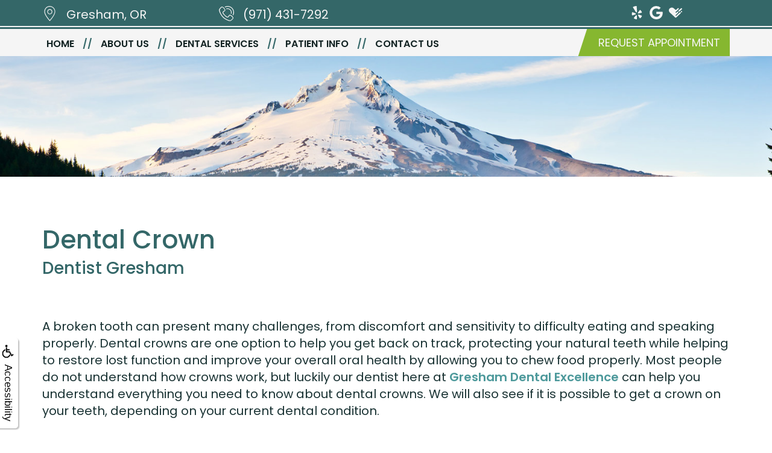

--- FILE ---
content_type: text/html
request_url: https://www.greshamdentalexcellence.com/p/dentist-Gresham-OR-Dental-Crown-p14132.asp
body_size: 43383
content:
<!DOCTYPE html>
<HTML>

<HEAD>
<!--Securify1488.wb-->

<TITLE>Dental Crown &bull; Dentist Gresham &bull; Gresham Dental Excellence</TITLE>
<!-- WEO WEBPAGE                                                                                        -->
<!-- //============================================================================================     -->
<!-- //Copyright (c) 2011-2026 WEO MEDIA (TouchPoint Communications LLC). All rights reserved. -->
<!-- //   UNAUTHORIZED USE IS STRICTLY PROHIBITED                                                       -->
<!-- //   FOR QUESTIONS AND APPROPRIATE LICENSING PLEASE CONTACT WEO MEDIA                              -->
<!-- //   www.weomedia.com | info@weomedia.com                                                          -->
<!-- //                                                                                                 -->
<!-- //   Some portions of code (modified and unmodified) have been included from public,               -->
<!-- //   or open source, sources. Included individual images, videos, documents,                       -->
<!-- //   scripts, embedded code, and referenced code files may have additional copyright               -->
<!-- //   holders and additional restrictions on licensing.                                             -->
<!-- //                                                                                                 -->
<!-- //	  ***** LIMITATION OF LIABILITY *****                                                           -->
<!-- //   THE SOFTWARE IS PROVIDED "AS IS", WITHOUT WARRANTY OF ANY KIND, EXPRESS OR IMPLIED,         -->
<!-- //   INCLUDING BUT NOT LIMITED TO THE WARRANTIES OF MERCHANTABILITY, FITNESS FOR A PARTICULAR      -->
<!-- //   PURPOSE AND NONINFRINGEMENT. IN NO EVENT SHALL THE AUTHORS OR COPYRIGHT HOLDERS BE            -->
<!-- //   LIABLE FOR ANY CLAIM, DAMAGES OR OTHER LIABILITY, WHETHER IN AN ACTION OF CONTRACT,           -->
<!-- //   TORT OR OTHERWISE, ARISING FROM, OUT OF OR IN CONNECTION WITH THE SOFTWARE OR THE USE         -->
<!-- //   OR OTHER DEALINGS IN THE SOFTWARE.                                                            -->
<!-- //   ***********************************                                                           -->
<!-- //============================================================================================     -->
<meta charset="UTF-8">
<meta name=viewport content="width=device-width, initial-scale=1">
<meta name="description" content="At Gresham Dental Excellence, we can help you understand everything you need to know about dental crowns. Click here to learn more about how we can help!" >
<meta name="keywords" content="dentist Gresham OR" >
<meta name="geo.region" content="US-OR" >
<meta name="geo.placename" content="Gresham, OR" >
<meta http-equiv="expires" content="-1" >
<meta name="revisit-after" content="7 day" >
<meta name="application-name" content="wspd"
 data-s="8" 
 data-p="3" 
 data-c="753" 
 data-wp="14132" 
 data-nm="dentist-Gresham-OR-Dental-Crown" 
 data-ni="14132" 
 data-ap="0" 
 data-ed="21462" 
 data-re="21462" 
 data-rp="14132" 
 data-rt="9160" 
 data-rm="0" 
 data-sv="8" 
 data-cv="2.00" 
 data-sb="8719" 
 data-bd="2026011411205" 
 data-al="45861,119380,110089,78110,78120,110092,107334,110088,119542,54742,119379,78108,78064" 
 data-ml="0" 
 >
<link href="https://fonts.googleapis.com/css?family=Abril+Fatface|Poppins:300,400,500,600,700" rel="stylesheet">
<script type="text/javascript" src="https://use.fontawesome.com/6310c3c023.js" ></script>
<script type="text/javascript" src="/tpn/docs/jquery-3.2.1.min.js" ></script>
<script type="text/javascript" src="https://stackpath.bootstrapcdn.com/bootstrap/3.4.1/js/bootstrap.min.js"  integrity="sha384-aJ21OjlMXNL5UyIl/XNwTMqvzeRMZH2w8c5cRVpzpU8Y5bApTppSuUkhZXN0VxHd" crossorigin="anonymous" ></script>
<link rel="stylesheet" href="https://stackpath.bootstrapcdn.com/bootstrap/3.4.1/css/bootstrap.min.css" integrity="sha384-HSMxcRTRxnN+Bdg0JdbxYKrThecOKuH5zCYotlSAcp1+c8xmyTe9GYg1l9a69psu" crossorigin="anonymous">
<link href="https://fonts.googleapis.com/css?family=Arbutus+Slab" rel="stylesheet">
<link rel="stylesheet" href="/tpn/docs/aos.css">


<SCRIPT src="/sys/weo-lib.js" type="text/javascript"></SCRIPT>





<link rel="stylesheet" type="text/css" href="/tpn/docs/bootstrap-tp.css">
<link rel="stylesheet" type="text/css" href="/tpn/docs/2018super.css">
<link rel="stylesheet" type="text/css" href="/webpage.css?vers=4-753-6996-2025092970656">
<link rel="stylesheet" type="text/css" href="//fonts.googleapis.com/css?family=Open+Sans:300italic,400italic,600italic,700italic,800italic,400,300,600,700,800/|Poppins:300,400,700/">

<!-- Google Tag Manager -->
<script>(function(w,d,s,l,i){w[l]=w[l]||[];w[l].push({'gtm.start':new Date().getTime(),event:'gtm.js'});var f=d.getElementsByTagName(s)[0],j=d.createElement(s),dl=l!='dataLayer'?'&l='+l:'';j.async=true;j.src='https://www.googletagmanager.com/gtm.js?id='+i+dl;f.parentNode.insertBefore(j,f);})(window,document,'script','dataLayer','GTM-MXRF7XM');</script>
<!-- End Google Tag Manager -->
<link rel="shortcut icon" type="image/png" href="/tpn/c/C753/img/favicon.png" >
<link rel="canonical" href="https://greshamdentalexcellence.com/p/dentist-Gresham-OR-Dental-Crown-p14132.asp">
</HEAD>
<BODY LEFTMARGIN="0" TOPMARGIN="0" CLASS="TPpagebody TPpage-14132">
<!-- Google Tag Manager (noscript) -->
<noscript><iframe src="https://www.googletagmanager.com/ns.html?id=GTM-MXRF7XM" height="0" width="0" style="display:none;visibility:hidden"></iframe></noscript>
<!-- End Google Tag Manager (noscript) -->

<div id="SA1"  data-ai=45861 ><script type="text/javascript" >function ZoomClick(zoomAmount){
var abt = document.getElementsByTagName("BODY")[0];	
	DebugLog('ZC: start');
	if(abt){	
		if( navigator.userAgent.indexOf("Firefox") != -1 ){
			DebugLog('ZC:FF['+zoomAmount+']');
			if(zoomAmount == 0){
				abt.style.transform = '';
				abt.style.transformOrigin = '0 0';
			}else{
				var ffsc = zoomAmount.slice(0, -1);
				ffsc = ffsc.slice(0,1) + '.' + ffsc.slice(1,ffsc.length);
				abt.style.transform = 'scale('+ffsc+')';
				abt.style.transformOrigin = '0 0';
			}
		}else{
			DebugLog('ZC:other['+zoomAmount+']');
			if(zoomAmount == 0){
				abt.style.zoom = '';
			}else{
				abt.style.zoom = zoomAmount;
			}
		}
	}
}</script><div style="position:fixed;z-index:10000;" class="TPadaBtn" ><a class="TPadaLink" href="/p/ARTICLE-45863-ADA-Accessibility-Information-p.asp"><img class="TPadaIcon" src="/tpn/gen/icn-ada-black.png" border="0" itemprop="image" alt="ADA Accessibility Information" title="ADA Accessibility Information"  width="20"  ><div class="TPadaText">Accessibility</div></a>
<br title="b11"><div class="TPzoomBtn" onclick="javascript:ZoomClick('200%')" style="font-size:1.5em">A</div><div class="TPzoomBtn" onclick="javascript:ZoomClick('150%')"style="font-size:1em">A</div>
<br title="b11"><div class="TPzoomBtn" onclick="javascript:ZoomClick(0)"style="font-size:0.6em">A</div></div><style type="text/css">.TPadaBtn{display: block !important; box-sizing:border-box; width: 60px; height:150px; top:40%; left: -30px; transition: left .5s ease; -webkit-transition: all .5s ease;background-color: rgba(255,255,255,.7); box-shadow:2px 2px 2px rgba(0,0,0,.25); padding: 10px 6px; text-align:center; border-radius: 0px 5px 5px 0px;  } .TPadaBtn:hover{left:0px; background-color:#fff;}.TPadaLink{width:24px; display:block; overflow:visible;position: absolute; right: 5px; font-family: arial,sanserif; font-size:17px; text-decoration:none;} a.TPadaLink:hover {opacity: .5;} a.TPadaLink:hover .TPadaIcon {width: 25px; margin-bottom: -5px;} .TPzoomBtn{font-weight: bold; font-family: arial,sanserif; cursor: pointer; display: inline-block; position: relative; left: -12px; top: 30px;border: 2px solid #000; border-radius: 15px; width: 20px; height: 20px; color: #000; padding: 0px; box-sizing: content-box; margin: 2px; text-align: center; line-height: 20px; background-color: #fff;}.TPzoomBtn:hover{border:2px solid #000;color:#000;}.TPzoomBtn:hover{border:2px solid #797979;color:#797979;}.TPadaText{display:block;-webkit-transform: rotate(90deg);  -moz-transform: rotate(90deg);  -ms-transform: rotate(90deg);<br title="b11">  -o-transform: rotate(90deg);  transform: rotate(90deg); position:relative; top: 10px;} a.TPadaLink .TPadaText{color: #000;}.TPseo-small{font-size: 66%;}</style></div>
<DIV class="TPBand TPtopBannerBand"><DIV class="TPbw TPBandCol TPtopBanner" ></DIV></DIV>
<DIV class="TPBand TPwebNavBand"><DIV class="TPbw TPBandCol TPwebNav" ><div id="SA3"  data-ai=119380 ><div class="TPheader-top"><div class="TPBandCol"><div class="TProw"><div class="TPcol-xs-8 TPcol-sm-4 TPcol-md-3 TPcol-lg-3"><a class="TPstyle7" href="https://goo.gl/maps/NPr6f1ru64jpawDg8"  target="_blank"><span class="TPicon"><svg version="1.1" id="TPsvg-map-marker-2" class="TPsvg" xmlns="http://www.w3.org/2000/svg" xmlns:xlink="http://www.w3.org/1999/xlink" x="0" y="0" width="15.9" height="21.9" viewBox="0 0 15.9 21.9" xml:space="preserve" enable-background="new 0 0 15.9 21.9" fill="currentColor" aria-labelledby="TPsvg-map-marker-2-title" aria-describedby="TPsvg-map-marker-2-description" role="img"><title id="TPsvg-map-marker-2-title">Map marker icon</title> <desc id="TPsvg-map-marker-2-description">Outline of a map marker pin</desc><path d="M8,4.4c-2,0-3.7,1.7-3.7,3.8s1.7,3.8,3.7,3.8c2,0,3.7-1.7,3.7-3.8S10,4.4,8,4.4z M8,11.1 c-1.5,0-2.7-1.3-2.7-2.8c0-1.6,1.2-2.8,2.7-2.8s2.7,1.3,2.7,2.8C10.7,9.8,9.5,11.1,8,11.1z M15.9,8.2c0-4.5-3.6-8.2-8-8.2 S0,3.7,0,8.2c0,5.4,8,13.7,8,13.7S15.9,13.5,15.9,8.2z M1,8.2C1,4.2,4.1,1,8,1c3.8,0,7,3.2,7,7.2c0,3.6-4.5,9.5-7,12.2 C5.5,17.7,1,11.9,1,8.2z"/></svg></span> Gresham, OR</a> </div><div class="TPcol-xs-4 TPcol-sm-5 TPcol-md-6 TPcol-lg-7"><a class="TPphone TPstyle7" href="tel:(971) 431-7292"><span class="TPicon"><svg version="1.1" id="TPsvg-phone-2" class="TPsvg" xmlns="http://www.w3.org/2000/svg" xmlns:xlink="http://www.w3.org/1999/xlink" x="0" y="0" width="20.8" height="20.8" viewBox="0 0 20.8 20.8" xml:space="preserve" enable-background="new 0 0 20.8 20.8" fill="currentColor" aria-labelledby="TPsvg-phone-2-title" aria-describedby="TPsvg-phone-2-description" role="img"><title id="TPsvg-phone-2-title">Phone icon</title> <desc id="TPsvg-phone-2-description">Simple telephone handset with two abstract lines connecting mouthpiece and earpiece</desc><path d="M17.3,10.8c0.2-0.6,0.3-1.3,0.3-1.9c0-3.1-2.6-5.7-5.7-5.7c-0.7,0-1.3,0.1-1.9,0.3l0.3,0.9 c0.5-0.2,1-0.3,1.6-0.3c2.6,0,4.7,2.1,4.7,4.7c0,0.6-0.1,1.1-0.3,1.6L17.3,10.8z"/><path d="M12.1,0C10.6,0,9.2,0.4,8,1l0.5,0.9C9.6,1.3,10.8,1,12.1,1c4.3,0,7.7,3.5,7.7,7.7c0,1.3-0.3,2.5-0.9,3.6 l0.9,0.5c0.6-1.2,1-2.6,1-4.1C20.8,3.9,16.9,0,12.1,0z"/><path d="M15.1,12c-0.4,0-0.7,0.1-1,0.4c-1.4,1.5-1.4,2.5-2.2,2.4c-0.9,0-2.2-1.1-3.5-2.4C7.1,11.1,6,9.8,6,8.9 C5.9,8.1,6.9,8.1,8.4,6.7c0.3-0.3,0.4-0.7,0.4-1C8.6,3.6,5.8,1,4.2,0.8C2.8,0.9,1.4,2.9,0.5,4C0.1,4.6,0,5.3,0,5.8 C0,6,0,6.2,0.1,6.3c0.6,2.9,2.9,7,5.1,9.3c2.3,2.3,6.7,4.6,9.5,5.1v0c0.1,0,0.1,0,0.2,0c0.4,0,1,0,1.5-0.3c1-0.8,3.4-2.3,3.6-3.9 C19.8,14.9,17.2,12.2,15.1,12z M15.9,19.7c0,0-0.7,0.2-0.9,0.1l0,0c-2.6-0.4-6.9-2.8-9-4.9c-2.1-2-4.3-6.2-4.8-8.8 c0-0.1,0-0.2,0-0.3C1,5.4,1.1,5,1.4,4.6c0.7-1.1,2.5-3,2.9-2.9c0.2-0.1,1.3,0.6,2.1,1.5c0.9,0.8,1.5,2,1.5,2.5c0,0.2,0,0.2-0.1,0.3 C6.7,7.2,5.1,7.1,5,8.9c0,1.6,1.4,2.9,2.7,4.2c1.3,1.3,2.6,2.7,4.2,2.7c1.8-0.1,1.7-1.6,2.9-2.7c0.1-0.1,0.2-0.1,0.3-0.1 c0.5,0,1.6,0.6,2.5,1.5c0.9,0.8,1.5,1.9,1.5,2.1C19.2,17,16.8,19.1,15.9,19.7z"/></svg></span> <span class="TPhidden-xs">(971) 431-7292</span><span class="TPhidden-sm TPhidden-md TPhidden-lg">Call</span> </a> </div><div class="TPhidden-xs TPcol-sm-3 TPcol-md-3 TPcol-lg-2 TPtext-right"><a class="TPsm" href="https://www.yelp.com/biz/gresham-dental-excellence-gresham"  title="View our reviews on Yelp"  target="_blank"><svg id="TPsvg-icon-yelp" class="TPsvg" height="35" width="26.7" viewBox="0 0 26.7 35" fill="currentColor" xmlns="http://www.w3.org/2000/svg" aria-labelledby="TPsvg-icon-yelp-title" role="img"><title id="TPsvg-icon-yelp-title">Yelp social media icon</title><path d="M9.5 22.2s-7.6 2.5-8 2.5c-1 0-1.3-1.1-1.4-2.2a16.9 16.9 0 0 1 0-3.2c.2-1.3.4-3.2 1.7-3 .3 0 4.7 1.7 7.8 3a1.6 1.6 0 0 1-.1 3Zm4-7.9c.1 2.7-1.8 3.4-3.3 1L3 3.6a1.2 1.2 0 0 1 .3-1.2c1.1-1.1 7-2.7 8.5-2.3a1.2 1.2 0 0 1 1 .8l.9 13.4Zm-.1 11.5-.1 8.4a1.2 1.2 0 0 1-1 .8 8 8 0 0 1-3.6-.8c-1.5-.5-3.9-1.5-3.4-3 .2-.5 3.6-4.3 5.4-6.5a1.6 1.6 0 0 1 2.7 1Zm12.5-8.2-8.2 2.1a1.6 1.6 0 0 1-1.6-2.4c.3-.3 4.6-6.4 5-6.7a1.2 1.2 0 0 1 1.3 0c1.3.6 3.9 4.3 4 5.8a1.3 1.3 0 0 1-.5 1.2Zm.7 9a12 12 0 0 1-4.4 5.7A1.2 1.2 0 0 1 21 32c-.4-.2-4.3-6.7-4.5-7a1.6 1.6 0 0 1 1.8-2.4s7.6 2.5 8 2.8a1.2 1.2 0 0 1 .3 1.2Z"/></svg></a> <a class="TPsm" href="https://goo.gl/maps/NPr6f1ru64jpawDg8"  title="View us on Google"  target="_blank"><svg id="TPsvg-icon-google" class="TPsvg" height="35" width="34.4" viewBox="0 0 34.4 35" fill="currentColor" xmlns="https://www.w3.org/2000/svg" aria-labelledby="TPsvg-icon-google-title" role="img"><title id="TPsvg-icon-google-title">Google social media icon</title><path d="M34.4 18c0 10-6.8 17-16.9 17a17.5 17.5 0 110-35 16.8 16.8 0 0111.7 4.6l-4.8 4.6c-6.2-6-17.8-1.5-17.8 8.3a11 11 0 0010.9 11c7 0 9.5-5 10-7.5h-10v-6H34a15.4 15.4 0 01.3 3z"/></svg></a>  <a class="TPsm" href="https://www.healthgrades.com/dentist/dr-gary-cooke-xhl76"  title="View our reviews on Healthgrades"  target="_blank"><svg id="TPsvg-icon-healthgrades" class="TPsvg" height="35" width="45.8" viewBox="0 0 45.8 35" fill="currentColor" xmlns="http://www.w3.org/2000/svg" aria-labelledby="TPsvg-icon-healthgrades-title" role="img"><title id="TPsvg-icon-healthgrades-title">Healthgrades icon</title><path d="M0 9.6A9.4 9.4 0 0 1 6.3.8a10.5 10.5 0 0 1 11.3 2.1l4.2 4c1.4 1.2 2.5 1.2 3.9 0l4.6-4.3a2.6 2.6 0 0 1 2.6-.6 2.1 2.1 0 0 1 1.5 1.8 2 2 0 0 1-1 2l-9.6 9a2.5 2.5 0 0 0-.7 1.7 1.6 1.6 0 0 0 2.7.8l3-2.8a2.3 2.3 0 0 1 2.8-.3 1.9 1.9 0 0 1 1.1 2.3 3.5 3.5 0 0 1-.8 1.2l-8 7.7A2.5 2.5 0 0 0 23 27a1.6 1.6 0 0 0 2.7.7c1-.7 1.7-1.5 2.5-2.3 3-2.9 6-5.8 9.1-8.5a2.4 2.4 0 0 1 3-.3 2 2 0 0 1 .7 2.7c-.2.3-.5.5-.6.8L25.5 34c-1.3 1.2-2.5 1.2-3.9 0A1674 1674 0 0 0 3 16.7a9.6 9.6 0 0 1-3-7Z"/><path d="M32.5 11.8a8.2 8.2 0 0 1 1-1.6c2.6-2.6 5.3-5 8-7.4a2.6 2.6 0 0 1 3.3-.2 2 2 0 0 1 0 3.2l-8 7.5a2.1 2.1 0 0 1-2.7.5 2.2 2.2 0 0 1-1.6-2ZM45.8 14a2.1 2.1 0 0 1-2.2 2.2 2.3 2.3 0 0 1-2.5-2.1 2.2 2.2 0 0 1 2.3-2.2 2.2 2.2 0 0 1 2.4 2.2Z"/></svg></a> </div> </div> </div> </div><div class="TPheader-bottom"><div class="TPBandCol"><nav class="TPnavbar TPnavbar-default"><div class="TPnavbar-header"></div><UL id="NB5"><li id="NVID1" ><a class="TPnav" href="/p/dentist-Gresham-OR-Home-p58790.asp"  title="Home Gresham Dental Excellence Gresham, OR dentist Gresham OR"  >Home</a>
</li><li id="NVID2" ><a class="TPnav" href="/p/dentist-Gresham-OR-About-Us-p13916.asp"  title="About Us Gresham Dental Excellence Gresham, OR dentist Gresham OR"  >About Us</a>
<UL id="NVID2sb" ><li id="NVID2sbi1"><a class="TPnav" href="/p/dentist-Gresham-OR-Meet-Dr-Cooke-p13917.asp"  title="Meet Dr. Cooke Gresham Dental Excellence Gresham, OR dentist Gresham OR"  >Meet Dr. Cooke</a>
</li><li id="NVID2sbi2"><a class="TPnav" href="/p/dentist-Gresham-OR-Meet-Our-Team-p13918.asp"  title="Meet Our Team Gresham Dental Excellence Gresham, OR dentist Gresham OR"  >Meet Our Team</a>
</li><li id="NVID2sbi3"><a class="TPnav" href="/p/dentist-Gresham-OR-Our-Technology-p58811.asp"  title="Our Technology Gresham Dental Excellence Gresham, OR dentist Gresham OR"  >Our Technology</a>
</li></UL></li><li id="NVID3" ><a class="TPnav" href="/p/dentist-Gresham-OR-Dental-Services-p13920.asp"  title="Dental Services Gresham Dental Excellence Gresham, OR dentist Gresham OR"  >Dental Services</a>
<UL id="NVID3sb" ><li id="NVID3sbi1"><a class="TPnav" href="/p/dentist-Gresham-OR-Dental-Implant-p13919.asp"  title="Dental Implant Gresham Dental Excellence Gresham, OR dentist Gresham OR"  >Dental Implant</a>
</li><li id="NVID3sbi2"><a class="TPnav" href="/p/dentist-Gresham-OR-Dental-Veneers-p14140.asp"  title="Dental Veneers Gresham Dental Excellence Gresham, OR dentist Gresham OR"  >Dental Veneers</a>
</li><li id="NVID3sbi3"><a class="TPnav" href="/p/dentist-Gresham-OR-Teeth-Whitening-p14141.asp"  title="Teeth Whitening Gresham Dental Excellence Gresham, OR dentist Gresham OR"  >Teeth Whitening</a>
</li><li id="NVID3sbi4"><a class="TPnav" href="/p/dentist-Gresham-OR-Dental-Bridge-p14131.asp"  title="Dental Bridge Gresham Dental Excellence Gresham, OR dentist Gresham OR"  >Dental Bridge</a>
</li><li id="NVID3sbi5"><a class="TPnav" href="/p/dentist-Gresham-OR-Preventive-Dentistry-p13921.asp"  title="Preventive Dentistry Gresham Dental Excellence Gresham, OR dentist Gresham OR"  >Preventive Dentistry</a>
</li><li id="NVID3sbi6"><a class="TPnav" href="/p/dentist-Gresham-OR-Cosmetic-Dentistry-p13922.asp"  title="Cosmetic Dentistry Gresham Dental Excellence Gresham, OR dentist Gresham OR"  >Cosmetic Dentistry</a>
</li><li id="NVID3sbi7"><a class="TPnav" href="/p/dentist-Gresham-OR-Restorative-Dentistry-p13924.asp"  title="Restorative Dentistry Gresham Dental Excellence Gresham, OR dentist Gresham OR"  >Restorative Dentistry</a>
</li></UL></li><li id="NVID4" ><a class="TPnav" href="/p/dentist-Gresham-OR-Patient-Info-p13926.asp"  title="Patient Info Gresham Dental Excellence Gresham, OR dentist Gresham OR"  >Patient Info</a>
<UL id="NVID4sb" ><li id="NVID4sbi1"><a class="TPnav" href="/p/dentist-Gresham-OR-Financial-and-Insurance-p13928.asp"  title="Financial and Insurance Gresham Dental Excellence Gresham, OR dentist Gresham OR"  >Financial and Insurance</a>
</li><li id="NVID4sbi2"><a class="TPnav" href="/p/dentist-Gresham-OR-Your-First-Visit-p58812.asp"  title="Your First Visit Gresham Dental Excellence Gresham, OR dentist Gresham OR"  >Your First Visit</a>
</li><li id="NVID4sbi3"><a class="TPnav" href="/p/dentist-Gresham-OR-New-Patient-Forms-p13927.asp"  title="New Patient Forms Gresham Dental Excellence Gresham, OR dentist Gresham OR"  >New Patient Forms</a>
</li><li id="NVID4sbi4"><a class="TPnav" href="/p/dentist-Gresham-OR-Testimonials-p58813.asp"  title="Testimonials Gresham Dental Excellence Gresham, OR dentist Gresham OR"  >Testimonials</a>
</li></UL></li><li id="NVID5" ><a class="TPnav" href="/p/dentist-Gresham-OR-Contact-Us-p13930.asp"  title="Contact Us Gresham Dental Excellence Gresham, OR dentist Gresham OR"  >Contact Us</a>
</li></UL> <a class="TPbtn TPbtn-reqappt" href="/p/dentist-Gresham-OR-Request-Appointment-p58814.asp"  title="Request Appointment Gresham Dental Excellence Gresham, OR dentist Gresham OR"  >Request Appointment</a> </nav> </div> </div><div class="TPnavbar-mobile"><div ><div class="TPnavbar-right" style="width:100%;"><div id="MenuDiv1Click" class="TPmb TPmb1Btn TPmenuBtn" onclick="javascript:AnimateDivUpDownEx('MenuDiv1',0,0,0,500);stopBubbles(event);"><div class="TPpull-right"><span class="icon-bar"></span><span class="icon-bar"></span><span class="icon-bar"></span></div></div><div id="MenuDiv1" style="left:0;top:0;width:1px;height:0;padding:0;overflow:hidden;"  onclick="javascript:AnimateDivUpDownEx('MenuDiv1',0,0,0,500);" ><div id="MenuDiv1Child" class="TPmb TPmb1Box TPmenuBox"><UL id="NB1" class="TPmb TPmb1List TPmenuList"><li id="NVID1" ><a class="TPmb TPmb1Link TPmenuLink" href="/p/dentist-Gresham-OR-Home-p58790.asp"  title="Home Gresham Dental Excellence Gresham, OR dentist Gresham OR"  >Home</a>
</li><li id="NVID2" ><a class="TPmb TPmb1Link TPmenuLink" href="/p/dentist-Gresham-OR-About-Us-p13916.asp"  title="About Us Gresham Dental Excellence Gresham, OR dentist Gresham OR"  >About Us</a>
<div id="TPsbm-1Click" class="TPmbSub TPmbSubBtn TPmb1SubBtn TPmenuSubBtn" onclick="javascript:AnimateDivUpDownEx('TPsbm-1',0,0,0,500);stopBubbles(event);">&nbsp;</div><div id="TPsbm-1" style="left:0;top:0;width:1px;height:0;padding:0;overflow:hidden;"  onclick="javascript:AnimateDivUpDownEx('TPsbm-1',0,0,0,500);" ><div id="TPsbm-1Child" class="TPmbSub TPmb1SubBox TPmenuSubBox"><UL id="NB2" class="TPmbSub TPmb1SubList TPmenuSubList"><li id="NVID1" ><a class="TPmbSub TPmb1SubLink TPmenuSubLink" href="/p/dentist-Gresham-OR-Meet-Dr-Cooke-p13917.asp"  title="Meet Dr. Cooke Gresham Dental Excellence Gresham, OR dentist Gresham OR"  >Meet Dr. Cooke</a>
</li><li id="NVID2" ><a class="TPmbSub TPmb1SubLink TPmenuSubLink" href="/p/dentist-Gresham-OR-Meet-Our-Team-p13918.asp"  title="Meet Our Team Gresham Dental Excellence Gresham, OR dentist Gresham OR"  >Meet Our Team</a>
</li><li id="NVID3" ><a class="TPmbSub TPmb1SubLink TPmenuSubLink" href="/p/dentist-Gresham-OR-Our-Technology-p58811.asp"  title="Our Technology Gresham Dental Excellence Gresham, OR dentist Gresham OR"  >Our Technology</a>
</li></UL></div></div>
</li><li id="NVID3" ><a class="TPmb TPmb1Link TPmenuLink" href="/p/dentist-Gresham-OR-Dental-Services-p13920.asp"  title="Dental Services Gresham Dental Excellence Gresham, OR dentist Gresham OR"  >Dental Services</a>
<div id="TPsbm-2Click" class="TPmbSub TPmbSubBtn TPmb1SubBtn TPmenuSubBtn" onclick="javascript:AnimateDivUpDownEx('TPsbm-2',0,0,0,500);stopBubbles(event);">&nbsp;</div><div id="TPsbm-2" style="left:0;top:0;width:1px;height:0;padding:0;overflow:hidden;"  onclick="javascript:AnimateDivUpDownEx('TPsbm-2',0,0,0,500);" ><div id="TPsbm-2Child" class="TPmbSub TPmb1SubBox TPmenuSubBox"><UL id="NB3" class="TPmbSub TPmb1SubList TPmenuSubList"><li id="NVID1" ><a class="TPmbSub TPmb1SubLink TPmenuSubLink" href="/p/dentist-Gresham-OR-Dental-Implant-p13919.asp"  title="Dental Implant Gresham Dental Excellence Gresham, OR dentist Gresham OR"  >Dental Implant</a>
</li><li id="NVID2" ><a class="TPmbSub TPmb1SubLink TPmenuSubLink" href="/p/dentist-Gresham-OR-Dental-Veneers-p14140.asp"  title="Dental Veneers Gresham Dental Excellence Gresham, OR dentist Gresham OR"  >Dental Veneers</a>
</li><li id="NVID3" ><a class="TPmbSub TPmb1SubLink TPmenuSubLink" href="/p/dentist-Gresham-OR-Teeth-Whitening-p14141.asp"  title="Teeth Whitening Gresham Dental Excellence Gresham, OR dentist Gresham OR"  >Teeth Whitening</a>
</li><li id="NVID4" ><a class="TPmbSub TPmb1SubLink TPmenuSubLink" href="/p/dentist-Gresham-OR-Dental-Bridge-p14131.asp"  title="Dental Bridge Gresham Dental Excellence Gresham, OR dentist Gresham OR"  >Dental Bridge</a>
</li><li id="NVID5" ><a class="TPmbSub TPmb1SubLink TPmenuSubLink" href="/p/dentist-Gresham-OR-Preventive-Dentistry-p13921.asp"  title="Preventive Dentistry Gresham Dental Excellence Gresham, OR dentist Gresham OR"  >Preventive Dentistry</a>
</li><li id="NVID6" ><a class="TPmbSub TPmb1SubLink TPmenuSubLink" href="/p/dentist-Gresham-OR-Cosmetic-Dentistry-p13922.asp"  title="Cosmetic Dentistry Gresham Dental Excellence Gresham, OR dentist Gresham OR"  >Cosmetic Dentistry</a>
</li><li id="NVID7" ><a class="TPmbSub TPmb1SubLink TPmenuSubLink" href="/p/dentist-Gresham-OR-Restorative-Dentistry-p13924.asp"  title="Restorative Dentistry Gresham Dental Excellence Gresham, OR dentist Gresham OR"  >Restorative Dentistry</a>
</li></UL></div></div>
</li><li id="NVID4" ><a class="TPmb TPmb1Link TPmenuLink" href="/p/dentist-Gresham-OR-Patient-Info-p13926.asp"  title="Patient Info Gresham Dental Excellence Gresham, OR dentist Gresham OR"  >Patient Info</a>
<div id="TPsbm-3Click" class="TPmbSub TPmbSubBtn TPmb1SubBtn TPmenuSubBtn" onclick="javascript:AnimateDivUpDownEx('TPsbm-3',0,0,0,500);stopBubbles(event);">&nbsp;</div><div id="TPsbm-3" style="left:0;top:0;width:1px;height:0;padding:0;overflow:hidden;"  onclick="javascript:AnimateDivUpDownEx('TPsbm-3',0,0,0,500);" ><div id="TPsbm-3Child" class="TPmbSub TPmb1SubBox TPmenuSubBox"><UL id="NB4" class="TPmbSub TPmb1SubList TPmenuSubList"><li id="NVID1" ><a class="TPmbSub TPmb1SubLink TPmenuSubLink" href="/p/dentist-Gresham-OR-Financial-and-Insurance-p13928.asp"  title="Financial and Insurance Gresham Dental Excellence Gresham, OR dentist Gresham OR"  >Financial and Insurance</a>
</li><li id="NVID2" ><a class="TPmbSub TPmb1SubLink TPmenuSubLink" href="/p/dentist-Gresham-OR-Your-First-Visit-p58812.asp"  title="Your First Visit Gresham Dental Excellence Gresham, OR dentist Gresham OR"  >Your First Visit</a>
</li><li id="NVID3" ><a class="TPmbSub TPmb1SubLink TPmenuSubLink" href="/p/dentist-Gresham-OR-New-Patient-Forms-p13927.asp"  title="New Patient Forms Gresham Dental Excellence Gresham, OR dentist Gresham OR"  >New Patient Forms</a>
</li><li id="NVID4" ><a class="TPmbSub TPmb1SubLink TPmenuSubLink" href="/p/dentist-Gresham-OR-Testimonials-p58813.asp"  title="Testimonials Gresham Dental Excellence Gresham, OR dentist Gresham OR"  >Testimonials</a>
</li></UL></div></div>
</li><li id="NVID5" ><a class="TPmb TPmb1Link TPmenuLink" href="/p/dentist-Gresham-OR-Contact-Us-p13930.asp"  title="Contact Us Gresham Dental Excellence Gresham, OR dentist Gresham OR"  >Contact Us</a>
</li></UL></div></div>
 </div> </div> </div></div></DIV></DIV>
<DIV class="TPBand TPaniBannerBand" ><DIV class="TPbw TPBandCol TPaniBanner TPanibannerAREA" ><img class="TPanibannerIMAGE" src="/tpn/c/C753/img/BKG-art2-c753.jpg" border="0" itemprop="image" alt="background image art2" title="background image art2"  width="0"  ></DIV></DIV>
<DIV class="TPBand TPsiteArt4Band"  style="display:none" ><DIV class="TPbw TPBandCol TPsiteArt4Col" ></DIV></DIV>
<DIV class="TPBand TPartBoxBand TPart1Band" ><DIV class="TPbw TPBandCol TPart1Col" ><table data-ai=119542   width="100%"  class="TPartBox TPartBox1" border="0" cellspacing="0" cellpadding="0"><tr valign="top"><td  ID="ArtID1"  class="TParticle"><span class="TPtitle"><H1 class="H1">Dental Crown <br><span style="font-size:66%;">Dentist Gresham</span></H1></span>
<br><span itemscope itemtype="https://schema.org/MedicalProcedure"><meta itemprop="name" content="Dental Crowns"><meta itemprop="description" content="Dental crowns are tooth-shaped caps placed over damaged or decayed teeth to restore their shape, size, strength, and appearance."><meta itemprop="howPerformed" content="The dentist reshapes the affected tooth, takes impressions, and places a temporary crown. A custom crown is fabricated in a dental lab and later cemented onto the prepared tooth."><meta itemprop="preparation" content="The tooth is evaluated and reshaped, and impressions are taken. A temporary crown may be placed while the permanent crown is being made. Good oral hygiene is recommended before the procedure."><meta itemprop="followup" content="Patients should attend follow-up visits to ensure proper fit and function of the crown and maintain regular dental checkups to monitor oral health."><meta itemprop="bodyLocation" content="Mouth"><meta itemprop="procedureType" content="Non-Surgical"><meta itemprop="medicineSystem" content="WesternConventional"><meta itemprop="recognizingAuthority" content="American Dental Association"><meta itemprop="relevantSpecialty" content="General Dentistry"></span>
<br title="b11">
<br title="b11"><style>.TPvideo-right{max-width:560px;width:100%;float:right;margin-left:8px;}</style><div class="TPvideo-right TPPatEdVid-remove"><div class="TPembed-responsive TPembed-responsive-16by9"><iframe class="TPembed-responsive-item" loading="lazy" width="560" src="//fast.wistia.net/embed/iframe/6bu71qzudn?playerColor=9c9c9c" frameborder="0" allowfullscreen></iframe></div></div><img class="TPimg-responsive TPimgRight TPPatEdPic-remove" src="/tpn/gen/Dental-Crowns.jpg" border="0" itemprop="image" alt="Diagram of dental crowns with varying placement" title="Diagram of dental crowns with varying placement"  width="400"   align="right" >A broken tooth can present many challenges, from discomfort and sensitivity to difficulty eating and speaking properly. Dental crowns are one option to help you get back on track, protecting your natural teeth while helping to restore lost function and improve your overall oral health by allowing you to chew food properly. Most people do not understand how crowns work, but luckily our dentist here at <a class="TParticle" href="/p/dentist-Gresham-OR-Home-p58790.asp"  title="Home Gresham Dental Excellence Gresham, OR dentist Gresham OR"  >Gresham Dental Excellence</a> can help you understand everything you need to know about dental crowns. We will also see if it is possible to get a crown on your teeth, depending on your current dental condition. <br title="b11">
<br title="b11"><H2 class="H2" >What Are Dental Crowns?</H2>
<br title="b11">A dental crown is a cap that fits over a damaged tooth. There are several reasons you might have your tooth crowned, such as to protect it from further damage, because there is decay underneath it, or if you want to change its shape. Our dentists will examine your teeth and determine if dental crowns are the best solution to fix your teeth. However, certain conditions must be met for you to get a dental crown. For example, if your teeth are damaged beyond repair, you may not qualify for a dental crown unless you get a dental implant.  <br title="b11">
<br title="b11"><H2 class="H2" >Types of Dental Crowns</H2>
<br title="b11">There are two types of crowns: porcelain and gold. Both crowns are strong and durable, but dentists usually prefer to use <a class="TParticle" href="/p/dentist-Gresham-OR-Porcelain-Crown-p14129.asp"  title="Porcelain Crown Gresham Dental Excellence Gresham, OR dentist Gresham OR"  >porcelain crowns</a> since they look and feel more natural than gold crowns. The decision between one or the other depends on your budget and your dental health in general. There are also other dental crowns you can choose from, including porcelain fused to metal, EMax crowns, and zirconia crowns. <br title="b11">
<br title="b11">People with weak teeth are usually advised to pick durable and strong crowns like porcelain and gold. But if your teeth are not prone to breakages, you can always opt for porcelain fused to metal crowns.  <br title="b11">
<br title="b11"><H2 class="H2" >What Happens During a Dental Crown Procedure?</H2>
<br title="b11">It can take anywhere from two to six weeks to get your crown installed. You will need to first schedule an appointment with the dentist and we will then determine whether you are a good candidate for treatment with dental crowns. If so, we will have you come back on another day to get impressions of your teeth, which involves using an acrylic material to create a mold of your teeth. We will then put temporary crowns on your teeth so they can protect your teeth while you wait for the permanent crowns. Also, your dentist will inspect your mouth and teeth to make sure you have no dental issues before beginning the procedure. <br title="b11">
<br title="b11"><H2 class="H2" >After Care</H2>
<br title="b11">Dental crowns can easily stain when they are neglected. It is recommended that you take care of them like your natural teeth. Brush, floss, and visit the dentist regularly. We can also give you additional tips on ensuring your crowns stay strong and clean. Come in to Gresham Dental Excellence to get the best dental services. You can book an appointment with us by calling <a href="tel:(971) 431-7292">(971) 431-7292</a>.</td>
</tr>
</table>

</DIV></DIV>
<DIV class="TPBand TPsiteArt5Band"  style="display:none" ><DIV class="TPbw TPBandCol TPsiteArt5Col" ></DIV></DIV>
<DIV class="TPBand TPartBoxBand TPart2Band"  style="display:none" ><DIV class="TPbw TPBandCol TPart2Col" ></DIV></DIV>
<DIV class="TPBand TPsiteArt6Band"  style="display:none" ><DIV class="TPbw TPBandCol TPsiteArt6Col" ></DIV></DIV>
<DIV class="TPBand TPartBoxBand TPart3Band"  style="display:none" ><DIV class="TPbw TPBandCol TPart3Col" ></DIV></DIV>
<DIV class="TPBand TPsiteArt7Band"  style="display:none" ><DIV class="TPbw TPBandCol TPsiteArt7Col" ></DIV></DIV>
<DIV class="TPBand TPartBoxBand TPart4Band"  style="display:none" ><DIV class="TPbw TPBandCol TPart4Col" ></DIV></DIV>
<DIV class="TPBand TPsiteArt8Band"  style="display:none" ><DIV class="TPbw TPBandCol TPsiteArt8Col" ></DIV></DIV>
<DIV class="TPBand TPartBoxBand TPart5Band"  style="display:none" ><DIV class="TPbw TPBandCol TPart5Col" ></DIV></DIV>
<DIV class="TPBand TPsiteArt9Band"  style="display:none" ><DIV class="TPbw TPBandCol TPsiteArt8Col" ></DIV></DIV>
<DIV class="TPBand TPbotBannerBand"><DIV class="TPbw TPBandCol TPbotBanner" ></DIV></DIV>
<DIV class="TPBand TPsiteArt1Band"  style="display:none" ><DIV class="TPbw TPBandCol " ></DIV></DIV>
<DIV class="TPBand TPcontactBand"><DIV class="TPbw TPBandCol TPcontactCol" ><table data-ai=119379   width="100%"  class="TPartBox" border="0" cellspacing="0" cellpadding="0"><tr valign="top"><td  class="TParticle"><div class="TPembed-responsive" style="min-height:300px;"><iframe src="https://www.google.com/maps/embed?pb=!1m14!1m8!1m3!1d3846.838088593475!2d-122.42757151118259!3d45.4980299131279!3m2!1i1024!2i768!4f13.1!3m3!1m2!1s0x549598f42ffde35d%3A0x2f18cfe0840bcd67!2sGresham%20Dental%20Excellence!5e0!3m2!1sen!2sus!4v1749853106470!5m2!1sen!2sus" scrolling="no" frameborder="no" class="TPembed-responsive-item" loading="lazy"></iframe></div><div class="TPfooter"><div class="TPBandCol"><div class="TProw TPstyle9"><div data-aos="fade-up" data-aos-delay="250" data-aos-duration="1000" ><div class="TPcol-sm-12 TPcol-md-2 TPcol-lg-2 TPfoot"><span class="TParticle"><img class="TPimg-responsive TPcenter TPlogo-footer" src="/tpn/c/C753/img/LGO-defaultNEW-c753.png" border="0" itemprop="image" alt="Gresham Dental Excellence " title="Gresham Dental Excellence "  > </span> </div> </div><div data-aos="fade-up" data-aos-delay="500" data-aos-duration="1000" ><div class="TPcol-sm-4 TPcol-md-4 TPcol-lg-3 TPcol-lg-offset-1 TPstyle2 TPfoot"><a class="TPstyle7" href="/p/dentist-Gresham-OR-Meet-Dr-Cooke-p13917.asp"  title="Meet Dr. Cooke Gresham Dental Excellence Gresham, OR dentist Gresham OR"  ><div class="TPmedia"><div class="TPmedia-left"><svg version="1.1" id="TPsvg-man-avatar" class="TPsvg" xmlns="http://www.w3.org/2000/svg" xmlns:xlink="http://www.w3.org/1999/xlink" x="0" y="0" width="16.6" height="21.9" viewBox="0 0 16.6 21.9" xml:space="preserve" enable-background="new 0 0 16.6 21.9" fill="currentColor" aria-labelledby="TPsvg-man-avatar-title" aria-describedby="TPsvg-man-avatar-description" role="img"><title id="TPsvg-man-avatar-title">Avatar icon</title> <desc id="TPsvg-man-avatar-description">Faceless bust of a person with short hair</desc><path d="M3.4,15.8c-0.7,0.3-2.1,1-3.2,1.9C0.1,17.8,0,17.9,0,18c0,0.1,0,0.3,0.1,0.4c2.2,2.2,5.1,3.5,8.4,3.5 c3.1,0,5.8-1.2,7.9-3.1c0.2-0.2,0.2-0.4,0.1-0.6c-0.1-0.1-0.2-0.2-0.3-0.3c-1.1-1-2.6-1.7-3.3-2c-1.2-0.5-1.2-2.5-1.2-2.8l0-0.1l0,0 c0.3-0.4,0.9-0.9,1-1.6c0-0.2,0-0.4,0-0.6c0.1-0.1,0.2-0.2,0.3-0.3c0.2-0.4,0.6-1.9,0.6-2.7c0-0.1,0-0.3-0.1-0.5 c-0.1-0.2-0.3-0.3-0.4-0.3c0-0.2,0-0.6,0-1c0-1.2-0.1-2.9-1-4c-0.7-0.7-1.2-1-1.6-1.1l0,0c-0.1-0.2-0.3-0.4-0.7-0.6C9.6,0,9.3,0,9,0 C7.7,0,5.6,0.7,4.2,1.8c-1,0.9-1.1,2.4-1.1,3.6c0,0.6,0,1,0.1,1.4C3,6.8,2.8,7,2.7,7.2v0C2.6,7.4,2.6,7.5,2.6,7.6 c0,0.8,0.4,2.3,0.6,2.7c0.1,0.1,0.2,0.2,0.3,0.3c0,0.1,0,0.4,0,0.6c0.1,0.7,0.7,1.2,1,1.6l0,0l0,0.1C4.6,13.3,4.5,15.4,3.4,15.8z M4.6,11.2c0-0.5-0.1-0.9-0.1-0.9c0-0.2-0.1-0.3-0.3-0.4L4.1,9.8l0,0C3.9,9.5,3.6,8.1,3.6,7.6l0,0l0.1,0c0.1,0,0.2,0,0.4-0.2 c0.1-0.2,0.1-0.3,0.1-0.4c0-0.2,0-0.2,0-0.4c0-0.3-0.1-0.8-0.1-1.4c0-1.1,0.2-2.4,0.8-2.8C5.9,1.7,8,1,9,1C9.2,1,9.4,1,9.4,1 c0.1,0.1,0.2,0.1,0.2,0.2l0,0.1c0,0,0,0.1,0.1,0.2c0.1,0.2,0.3,0.2,0.4,0.2l0.1,0l0,0c0.1,0,0.5,0.1,1.1,0.8 c0.6,0.6,0.8,2.2,0.8,3.3c0,0.4,0,0.8,0,1c0,0.1,0,0.1,0,0.3c0,0,0,0.2,0.1,0.4c0.2,0.2,0.3,0.2,0.4,0.2l0,0l0,0 c0,0.2-0.1,0.8-0.2,1.3c-0.1,0.2-0.1,0.5-0.2,0.7l-0.1,0.2v0l-0.1,0.1c-0.2,0.1-0.3,0.2-0.3,0.4c0,0,0,0.4-0.1,0.9 c0,0-0.4,0.7-0.7,1l0,0l0,0l-0.1,0.1l0,0l-0.1,0.1c-0.4,0.4-1.7,1.5-2.8,1.5c-1.1,0.1-2.7-1.6-2.7-1.6v0l0,0l-0.2-0.1 C4.9,11.8,4.5,11.2,4.6,11.2z M5.5,13.7C6.1,14.3,7,14.8,8,14.8c1.1,0,2.1-0.6,2.7-1.1c0.1,0.9,0.4,2.3,1.7,3c0.7,0.3,2,0.9,2.9,1.7 c-1.9,1.6-4.3,2.5-6.9,2.5c-2.8,0-5.3-1.1-7.2-2.8c0.9-0.6,2-1.2,2.5-1.4C5.1,16.1,5.4,14.6,5.5,13.7z"/></svg> </div><div class="TPmedia-body">Dr. Gary S. Cooke </div> </div></a>
<br title="b11"><a class="TPstyle7" href="https://goo.gl/maps/NPr6f1ru64jpawDg8"  target="_blank"><div class="TPmedia"><div class="TPmedia-left"><svg version="1.1" id="TPsvg-map-marker-2" class="TPsvg" xmlns="http://www.w3.org/2000/svg" xmlns:xlink="http://www.w3.org/1999/xlink" x="0" y="0" width="15.9" height="21.9" viewBox="0 0 15.9 21.9" xml:space="preserve" enable-background="new 0 0 15.9 21.9" fill="currentColor" aria-labelledby="TPsvg-map-marker-2-title" aria-describedby="TPsvg-map-marker-2-description" role="img"><title id="TPsvg-map-marker-2-title">Map marker icon</title> <desc id="TPsvg-map-marker-2-description">Outline of a map marker pin</desc><path d="M8,4.4c-2,0-3.7,1.7-3.7,3.8s1.7,3.8,3.7,3.8c2,0,3.7-1.7,3.7-3.8S10,4.4,8,4.4z M8,11.1 c-1.5,0-2.7-1.3-2.7-2.8c0-1.6,1.2-2.8,2.7-2.8s2.7,1.3,2.7,2.8C10.7,9.8,9.5,11.1,8,11.1z M15.9,8.2c0-4.5-3.6-8.2-8-8.2 S0,3.7,0,8.2c0,5.4,8,13.7,8,13.7S15.9,13.5,15.9,8.2z M1,8.2C1,4.2,4.1,1,8,1c3.8,0,7,3.2,7,7.2c0,3.6-4.5,9.5-7,12.2 C5.5,17.7,1,11.9,1,8.2z"/></svg> </div><div class="TPmedia-body">490 East Powell Blvd  <br class="TPhidden-xs">Gresham, OR 97030 </div> </div></a>
<br title="b11"><a class="TPphone TPstyle7" href="tel:(971) 431-7292"><div class="TPmedia"><div class="TPmedia-left"><svg version="1.1" id="TPsvg-phone-2" class="TPsvg" xmlns="http://www.w3.org/2000/svg" xmlns:xlink="http://www.w3.org/1999/xlink" x="0" y="0" width="20.8" height="20.8" viewBox="0 0 20.8 20.8" xml:space="preserve" enable-background="new 0 0 20.8 20.8" fill="currentColor" aria-labelledby="TPsvg-phone-2-title" aria-describedby="TPsvg-phone-2-description" role="img"><title id="TPsvg-phone-2-title">Phone icon</title> <desc id="TPsvg-phone-2-description">Simple telephone handset with two abstract lines connecting mouthpiece and earpiece</desc><path d="M17.3,10.8c0.2-0.6,0.3-1.3,0.3-1.9c0-3.1-2.6-5.7-5.7-5.7c-0.7,0-1.3,0.1-1.9,0.3l0.3,0.9 c0.5-0.2,1-0.3,1.6-0.3c2.6,0,4.7,2.1,4.7,4.7c0,0.6-0.1,1.1-0.3,1.6L17.3,10.8z"/><path d="M12.1,0C10.6,0,9.2,0.4,8,1l0.5,0.9C9.6,1.3,10.8,1,12.1,1c4.3,0,7.7,3.5,7.7,7.7c0,1.3-0.3,2.5-0.9,3.6 l0.9,0.5c0.6-1.2,1-2.6,1-4.1C20.8,3.9,16.9,0,12.1,0z"/><path d="M15.1,12c-0.4,0-0.7,0.1-1,0.4c-1.4,1.5-1.4,2.5-2.2,2.4c-0.9,0-2.2-1.1-3.5-2.4C7.1,11.1,6,9.8,6,8.9 C5.9,8.1,6.9,8.1,8.4,6.7c0.3-0.3,0.4-0.7,0.4-1C8.6,3.6,5.8,1,4.2,0.8C2.8,0.9,1.4,2.9,0.5,4C0.1,4.6,0,5.3,0,5.8 C0,6,0,6.2,0.1,6.3c0.6,2.9,2.9,7,5.1,9.3c2.3,2.3,6.7,4.6,9.5,5.1v0c0.1,0,0.1,0,0.2,0c0.4,0,1,0,1.5-0.3c1-0.8,3.4-2.3,3.6-3.9 C19.8,14.9,17.2,12.2,15.1,12z M15.9,19.7c0,0-0.7,0.2-0.9,0.1l0,0c-2.6-0.4-6.9-2.8-9-4.9c-2.1-2-4.3-6.2-4.8-8.8 c0-0.1,0-0.2,0-0.3C1,5.4,1.1,5,1.4,4.6c0.7-1.1,2.5-3,2.9-2.9c0.2-0.1,1.3,0.6,2.1,1.5c0.9,0.8,1.5,2,1.5,2.5c0,0.2,0,0.2-0.1,0.3 C6.7,7.2,5.1,7.1,5,8.9c0,1.6,1.4,2.9,2.7,4.2c1.3,1.3,2.6,2.7,4.2,2.7c1.8-0.1,1.7-1.6,2.9-2.7c0.1-0.1,0.2-0.1,0.3-0.1 c0.5,0,1.6,0.6,2.5,1.5c0.9,0.8,1.5,1.9,1.5,2.1C19.2,17,16.8,19.1,15.9,19.7z"/></svg> </div><div class="TPmedia-body">(971) 431-7292 </div> </div></a>
</div> </div><div data-aos="fade-up" data-aos-delay="750" data-aos-duration="1000" ><div class="TPcol-sm-5 TPcol-md-3 TPcol-lg-3 TPstyle2 TPfoot"><div class="TPmedia"><div class="TPmedia-left"><svg version="1.1" id="TPsvg-calendar-2" class="TPsvg" xmlns="http://www.w3.org/2000/svg" xmlns:xlink="http://www.w3.org/1999/xlink" x="0" y="0" width="18.9" height="19.9" viewBox="0 0 18.9 19.9" xml:space="preserve" enable-background="new 0 0 18.9 19.9" aria-labelledby="TTPsvg-calendar-2-title" aria-describedby="TTPsvg-calendar-2-description" role="img"><title id="TTPsvg-calendar-2-title">Calendar icon</title> <desc id="TTPsvg-calendar-2-description">Simplified calendar with two rows of four day squares</desc> <style type="text/css">#TPsvg-calendar-2 .st0{fill-rule:evenodd;clip-rule:evenodd;fill:currentColor}</style><path class="st0" d="M16.9,2c0,0-1.3,0-1.9,0v1h1.9c0.5,0,1,0.4,1,1v3H1V4c0-0.5,0.4-1,1-1h2V2C3.4,2,2,2,2,2C0.9,2,0,2.9,0,4v13.9 c0,1.1,0.9,2,2,2h14.9c1.1,0,2-0.9,2-2V4C18.9,2.9,18,2,16.9,2z M17.9,17.9c0,0.5-0.4,1-1,1H2c-0.5,0-1-0.4-1-1V8h16.9V17.9z"/><rect x="5" class="st0" width="1" height="4"/><rect x="12.9" class="st0" width="1" height="4"/><rect x="7" y="2" class="st0" width="5" height="1"/><g><g><path class="st0" d="M13.9,10v3h3v-3H13.9z M15.9,11.9h-1v-1h1V11.9z"/></g></g><path class="st0" d="M5,13.9H2v3h3V13.9z M4,15.9H3v-1h1V15.9z M9,13.9H6v3h3V13.9z M8,15.9H7v-1h1V15.9z M16.9,13.9h-3v3h3V13.9z M15.9,15.9h-1v-1h1V15.9z M12.9,13.9h-3v3h3V13.9z M11.9,15.9h-1v-1h1V15.9z"/><path class="st0" d="M5,10H2v3h3V10z M4,11.9H3v-1h1V11.9z M9,10H6v3h3V10z M8,11.9H7v-1h1V11.9z M12.9,10h-3v3h3V10z M11.9,11.9h-1 v-1h1V11.9z"/></svg> </div><div class="TPmedia-body">Hours<br title="b11"><div id="DivARow1" style="display:block;"><div  style="padding-right:8px;display:inline-block;float:left;" >Tues<br title="b11">Weds <br title="b11">Thur<br title="b11">Fri</div><div  style="padding-right:8px;display:inline-block;float:left;" >7am to 4:30pm<br title="b11">7am to 4:30pm<br title="b11">7am to 4:30pm<br title="b11">By Appointment only</div><div style="clear:both;"></div></div> </div> </div> </div> </div><div data-aos="fade-up" data-aos-delay="1000" data-aos-duration="1000" ><div class="TPcol-sm-3 TPcol-md-3 TPcol-lg-3 TPfoot"><a class="TPbtn TPbtn-primary TPbtn-block TPstyle1 TPborder" href="/p/dentist-Gresham-OR-Request-Appointment-p58814.asp"  title="Request Appointment Gresham Dental Excellence Gresham, OR dentist Gresham OR"  >Request Appointment</a>
<br title="b11"><a class="TPbtn TPbtn-default TPbtn-block TPstyle1 TPborder" href="/p/dentist-Gresham-OR-Contact-Us-p13930.asp"  title="Contact Us Gresham Dental Excellence Gresham, OR dentist Gresham OR"  >Contact Us</a> </div> </div> </div> </div> </div><script type="text/javascript" src="/tpn/docs/aos.js" ></script><script type="text/javascript">AOS.init({once: true});</script><script type="text/javascript" src="/tpn/docs/aos.js" ></script><script type="text/javascript">AOS.init({once: true});</script></td>
</tr>
</table>
</DIV></DIV>
<DIV class="TPBand TPcopyrightbackgroundBand" ><DIV class="TPbw TPBandCol TPcopyrightCol TPcopyrightbackground" ><div class="TPcopyrightBox"><div class="TPcopyright">Copyright &copy; 2015-2026 <a href='https://greshamdentalexcellence.com' class='TPcopyright' target='_blank'>Gresham Dental Excellence</a> and <a href='https://weomedia.com' class='TPcopyright' target='_blank'>WEO Media - Dental Marketing</a> (Touchpoint Communications LLC). All rights reserved.&nbsp; <a class="TPcopyright" href="/p/Sitemap-p.asp" >Sitemap</a>
<div id="RelatedTermsBox" class="TPRelatedTerms" ><span  style="font-size:8px" >Dental Crown &bull; Dentist Gresham &bull; Gresham Dental Excellence<br>At Gresham Dental Excellence, we can help you understand everything you need to know about dental crowns. Click here to learn more about how we can help!<br>Gresham Dental Excellence, 490 East Powell Blvd, Gresham, OR 97030 : (971) 431-7292 : greshamdentalexcellence.com : 1/14/2026 : Related Phrases: dentist Gresham OR : 
</span></div></div></div></DIV></DIV>

			
</BODY> 
</HTML>

--- FILE ---
content_type: text/html; charset=utf-8
request_url: https://fast.wistia.net/embed/iframe/6bu71qzudn?playerColor=9c9c9c
body_size: 3072
content:
<!DOCTYPE html>
<html>
<head>
<meta content='width=device-width, user-scalable=no' name='viewport'>
<meta content='noindex' name='robots'>
<meta content='noindex,indexifembedded' name='googlebot'>
<title>Dental Crowns</title>
<link rel="alternate" type="application/json+oembed" href="https://fast.wistia.com/oembed.json?url=https%3A%2F%2Ffast.wistia.com%2Fembed%2Fiframe%2F6bu71qzudn" title="Dental Crowns" />
<meta name="twitter:card" content="player" />
<meta name="twitter:site" content="@wistia" />
<meta name="twitter:title" content="Dental Crowns" />
<meta name="twitter:url" content="https://fast.wistia.net/embed/iframe/6bu71qzudn?twitter=true" />
<meta name="twitter:description" content="1 min 10 sec video" />
<meta name="twitter:image" content="https://embed-ssl.wistia.com/deliveries/ea4b88e5768a397076f8553299a7e1bd/file." />
<meta name="twitter:player" content="https://fast.wistia.net/embed/iframe/6bu71qzudn?twitter=true" />
<meta name="twitter:player:width" content="435" />
<meta name="twitter:player:height" content="245" />

<script>
  window._inWistiaIframe = true;
</script>
<style>
  html, body {margin:0;padding:0;overflow:hidden;height:100%;}
  object {border:0;}
  #wistia_video,.wistia_embed {height:100%;width:100%;}
</style>
</head>
<body>
<script>
  function addWindowListener (type, callback) {
    if (window.addEventListener) {
      window.addEventListener(type, callback, false);
    } else if (window.attachEvent) {
      window.attachEvent('on' + type, callback);
    }
  }
  
  window.wistiaPostMessageQueue = [];
  addWindowListener('message', function (event) {
    if (!window._wistiaHasInitialized) {
      wistiaPostMessageQueue.push(event);
    }
  });
</script>
<link as='script' crossorigin='anonymous' href='//fast.wistia.net/assets/external/insideIframe.js' rel='modulepreload'>
<script async src='//fast.wistia.net/assets/external/E-v1.js'></script>
<div class='wistia_embed' id='wistia_video'></div>
<script>
  const swatchPreference =  true;
  if (swatchPreference) {
    document.getElementById('wistia_video').innerHTML = '<div class="wistia_swatch" style="height:100%;left:0;opacity:0;overflow:hidden;position:absolute;top:0;transition:opacity 200ms;width:100%;"><img src="https://fast.wistia.net/embed/medias/6bu71qzudn/swatch" style="filter:blur(5px);height:100%;object-fit:contain;width:100%;" alt="" aria-hidden="true" onload="this.parentNode.style.opacity=1;" /></div>';
  }
</script>
<script>
  window.transcriptText = "[MUSIC PLAYING] Helping teeth look great and last as long as possible are the central goals of dentistry. And one of the ways dentists do that is by restoring damaged teeth with dental crowns. A dental crown as a covering that replaces most of the tooth structure above the roots. \n\nSo when would you need one? Your dentist will recommend a crown when a tooth has been weakened yet is still strong enough to save. This can include a badly decayed tooth, a tooth that\&#39;s broken off near the gum line, a cracked tooth, or a root canal treated tooth. \n\nA crown might also be recommended to improve their appearance of a dark tooth that can\&#39;t be easily whitened with bleach but is structurally weakened beyond what a porcelain veneer can handle. Whatever reason it\&#39;s needed, a crown is always custom made just for you to match your existing teeth and fit in with your bite. So as you can see, restoring a tooth this way is a blend of art and science. When done by experienced dental professionals, it may be very hard to tell that crown didn\&#39;t grow there naturally. \n\n[MUSIC PLAYING] \n\n"
</script>
<script>
  window._wq = window._wq || [];
  window._wq.push(function (W) {
    W.iframeInit({"accountId":14421,"accountKey":"wistia-production_14421","analyticsHost":"https://distillery.wistia.net","formsHost":"https://app.wistia.com","formEventsApi":"/form-stream/1.0.0","aspectRatio":1.7777777777777777,"assets":[{"is_enhanced":false,"type":"original","slug":"original","display_name":"Original File","details":{},"width":1920,"height":1080,"size":57387365,"bitrate":6318,"public":true,"status":2,"progress":1.0,"metadata":{"served_by_media_api":1},"url":"https://embed-ssl.wistia.com/deliveries/6b2ad7ed85c6430cdc6a194030966182.bin","created_at":1601930785},{"is_enhanced":false,"type":"iphone_video","slug":"mp4_h264_384k","display_name":"360p","details":{},"container":"mp4","codec":"h264","width":640,"height":360,"ext":"mp4","size":3492976,"bitrate":384,"public":true,"status":2,"progress":1.0,"metadata":{"max_bitrate":67029,"early_max_bitrate":47185,"average_bitrate":49225},"url":"https://embed-ssl.wistia.com/deliveries/e536ef54f85f13173356f31bf908f65c5adf14e7.bin","created_at":1601930785,"segment_duration":3,"opt_vbitrate":1200},{"is_enhanced":false,"type":"mp4_video","slug":"mp4_h264_241k","display_name":"224p","details":{},"container":"mp4","codec":"h264","width":400,"height":224,"ext":"mp4","size":2191194,"bitrate":241,"public":true,"status":2,"progress":1.0,"metadata":{"max_bitrate":36309,"early_max_bitrate":29727,"average_bitrate":30879},"url":"https://embed-ssl.wistia.com/deliveries/e7f26c1cfe8965f0e587ab77503ec650eb2d4dca.bin","created_at":1601930785,"segment_duration":3,"opt_vbitrate":300},{"is_enhanced":false,"type":"md_mp4_video","slug":"mp4_h264_615k","display_name":"540p","details":{},"container":"mp4","codec":"h264","width":960,"height":540,"ext":"mp4","size":5586021,"bitrate":615,"public":true,"status":2,"progress":1.0,"metadata":{"max_bitrate":116097,"early_max_bitrate":77214,"average_bitrate":78721},"url":"https://embed-ssl.wistia.com/deliveries/2d5928dbf4a498323084b4ee500992319bb174bd.bin","created_at":1601930785,"segment_duration":3,"opt_vbitrate":1800},{"is_enhanced":false,"type":"hd_mp4_video","slug":"mp4_h264_908k","display_name":"720p","details":{},"container":"mp4","codec":"h264","width":1280,"height":720,"ext":"mp4","size":8249699,"bitrate":908,"public":true,"status":2,"progress":1.0,"metadata":{"max_bitrate":181437,"early_max_bitrate":117336,"average_bitrate":116260},"url":"https://embed-ssl.wistia.com/deliveries/91a40c9f81d5cf7576ed3c04cd93729d9a2370e6.bin","created_at":1601930785,"segment_duration":3,"opt_vbitrate":3750},{"is_enhanced":false,"type":"hd_mp4_video","slug":"mp4_h264_1907k","display_name":"1080p","details":{},"container":"mp4","codec":"h264","width":1920,"height":1080,"ext":"mp4","size":17307757,"bitrate":1907,"public":true,"status":2,"progress":1.0,"metadata":{"max_bitrate":380057,"early_max_bitrate":251867,"average_bitrate":243912},"url":"https://embed-ssl.wistia.com/deliveries/4edd3992efefd77073a578196735650bea76264f.bin","created_at":1601930785,"segment_duration":3,"opt_vbitrate":5625},{"is_enhanced":false,"type":"storyboard","slug":"storyboard_2000x1695","display_name":"Storyboard","details":{},"width":2000,"height":1695,"ext":"jpg","size":529657,"bitrate":0,"public":true,"status":2,"progress":1.0,"metadata":{"frame_width":200,"frame_height":113,"frame_count":142,"aspect_ratio":1.7777777777777777},"url":"https://embed-ssl.wistia.com/deliveries/6d8b15de23cf20c4108625d411ef598929a7a841.bin","created_at":1601930785},{"is_enhanced":false,"type":"still_image","slug":"still_image_1280x720","display_name":"Thumbnail Image","details":{},"width":1280,"height":720,"size":71797,"bitrate":0,"public":true,"status":2,"progress":1.0,"url":"https://embed-ssl.wistia.com/deliveries/ea4b88e5768a397076f8553299a7e1bd.bin","created_at":1601930785}],"branding":false,"createdAt":1560203792,"distilleryUrl":"https://distillery.wistia.com/x","duration":70.905,"enableCustomerLogo":true,"firstEmbedForAccount":false,"firstShareForAccount":false,"availableTranscripts":[{"bcp47LanguageTag":"en","familyName":"English","familyNativeName":"English","hasCaptions":true,"hasVideoStream":false,"name":"English","nativeName":"English","wistiaLanguageCode":"eng","language":"eng","ietf_language_tag":"eng","alpha3_terminologic":"eng","alpha3_bibliographic":"eng","iso639_2_language_code":"en","english_name":"English","native_name":"English","right_to_left":false,"alpha3Bibliographic":"eng","alpha3Terminologic":"eng","ietfLanguageTag":"eng","iso6392LanguageCode":"en","genericName":"English","genericNativeName":"English"}],"hashedId":"6bu71qzudn","mediaId":43131128,"mediaKey":"wistia-production_43131128","mediaType":"Video","name":"Dental Crowns","preloadPreference":"","progress":1.0,"protected":false,"projectId":240211,"seoDescription":"a Patient Education Videos video","showAbout":true,"status":2,"type":"Video","playableWithoutInstantHls":true,"stats":{"loadCount":68514,"playCount":8146,"uniqueLoadCount":49075,"uniquePlayCount":7157,"averageEngagement":0.578994},"trackingTransmitInterval":20,"liveStreamEventDetails":null,"integrations":{"google_analytics":true},"captions":[{"language":"eng","text":"Helping teeth look great and last as long as possible are the central goals of dentistry. And one of the ways dentists do that is by restoring damaged teeth with dental crowns. A dental crown as a covering that replaces most of the tooth structure above the roots.\n\nSo when would you need one? Your dentist will recommend a crown when a tooth has been weakened yet is still strong enough to save. This can include a badly decayed tooth, a tooth that's broken off near the gum line, a cracked tooth, or a root canal treated tooth.\n\nA crown might also be recommended to improve their appearance of a dark tooth that can't be easily whitened with bleach but is structurally weakened beyond what a porcelain veneer can handle.\n\nWhatever reason it's needed, a crown is always custom made just for you to match your existing teeth and fit in with your bite.\n\nSo as you can see, restoring a tooth this way is a blend of art and science. When done by experienced dental professionals, it may be very hard to tell that crown didn't grow there naturally. naturally."}],"hls_enabled":true,"embed_options":{"opaqueControls":false,"playerColor":"545454","playerColorGradient":{"on":false,"colors":[["#54bbff",0],["#baffff",1]]},"plugin":{"captions-v1":{"language":"","onByDefault":"false","on":"true","async":"false"}},"volumeControl":"true","fullscreenButton":"true","controlsVisibleOnLoad":"true","bpbTime":"false","vulcan":"true","branding":"false","showCustomerLogo":"false","unalteredStillImageAsset":{"url":"https://embed-ssl.wistia.com/deliveries/ea4b88e5768a397076f8553299a7e1bd.jpg","width":"1280","height":"720"},"thumbnailAltText":"Dental Crowns Video","autoPlay":"false","endVideoBehavior":"reset","playButton":"true","smallPlayButton":"true","playbar":"true","playbackRateControl":"true","qualityControl":"true","version":"v2","newRoundedIcons":true,"shouldShowCaptionsSettings":true},"embedOptions":{"opaqueControls":false,"playerColor":"545454","playerColorGradient":{"on":false,"colors":[["#54bbff",0],["#baffff",1]]},"plugin":{"captions-v1":{"language":"","onByDefault":"false","on":"true","async":"false"}},"volumeControl":"true","fullscreenButton":"true","controlsVisibleOnLoad":"true","bpbTime":"false","vulcan":"true","branding":"false","showCustomerLogo":"false","unalteredStillImageAsset":{"url":"https://embed-ssl.wistia.com/deliveries/ea4b88e5768a397076f8553299a7e1bd.jpg","width":"1280","height":"720"},"thumbnailAltText":"Dental Crowns Video","autoPlay":"false","endVideoBehavior":"reset","playButton":"true","smallPlayButton":"true","playbar":"true","playbackRateControl":"true","qualityControl":"true","version":"v2","newRoundedIcons":true,"shouldShowCaptionsSettings":true}}, {});
    window._wistiaHasInitialized = true;
  });
</script>
</body>
</html>


--- FILE ---
content_type: text/css
request_url: https://www.greshamdentalexcellence.com/webpage.css?vers=4-753-6996-2025092970656
body_size: 23508
content:
/* 
 //============================================================================================
 //Copyright (c) 2008-2026 <a href='https://weomedia.com' class='TPcopyright' target='_blank'>WEO Media - Dental Marketing</a> (Touchpoint Communications LLC). All rights reserved.
 //   UNAUTHORIZED USE IS STRICTLY PROHIBITED                                                       
 //   FOR QUESTIONS AND APPROPRIATE LICENSING PLEASE CONTACT:                              
 //   info@weomedia.com | www.weomedia.com                                                         
 //                                                                                                 
 //   Some portions of the CSS code (modified and unmodified) have been included from public,       
 //   or open source, sources. Included individual images, videos, documents,                       
 //   scripts, embedded code, and referenced code files may have additional copyright               
 //   holders and additional restrictions on licensing.                                             
 //                                                                                                 
 //	  ***** LIMITATION OF LIABILITY *****                                                           
 //   THE SOFTWARE IS PROVIDED "AS IS", WITHOUT WARRANTY OF ANY KIND, EXPRESS OR IMPLIED,         
 //   INCLUDING BUT NOT LIMITED TO THE WARRANTIES OF MERCHANTABILITY, FITNESS FOR A PARTICULAR      
 //   PURPOSE AND NONINFRINGEMENT. IN NO EVENT SHALL THE AUTHORS OR COPYRIGHT HOLDERS BE            
 //   LIABLE FOR ANY CLAIM, DAMAGES OR OTHER LIABILITY, WHETHER IN AN ACTION OF CONTRACT,           
 //   TORT OR OTHERWISE, ARISING FROM, OUT OF OR IN CONNECTION WITH THE SOFTWARE OR THE USE         
 //   OR OTHER DEALINGS IN THE SOFTWARE.                                                            
 //   ***********************************                                                           
 //============================================================================================     
 */


/* CSS:[C] 4-753-6996-2025092970656 *//* CSS TOP */
/* MAIN: 6996 */
a[href^=tel] {
 color: inherit;
}
.tpCN{display:none;}
.TPRelatedTerms{margin:30px auto 10px auto;width:600px;}
.VertAlign{position: relative;top: 50%;transform: translateY(-50%);}
.TPvertCenter{position: relative;top: 50%;transform: translateY(-50%);}
.TPverifyImg{vertical-align:top;}
.TPartListContainer{position:relative;width:100%;height:100%}
.TPartListBox{position:absolute;top:0;left:0;width:100%;height:100%}
.TPartListBoxShow{position:relative;opacity:1.0;transition: opacity 2s;z-index:1000 !important}
.TPartListBoxHide{position:absolute;opacity:0.0;transition: opacity 2s;}
.TPmb0{}
.TPcontactCol{text-align:center;padding:10px;}
.TPcopyrightCol{text-align:center;padding:10px;}
.TPmobiLink{color:#aaa}
a.TPmobiLink:link{color:#aaa;text-decoration:none;}
a.TPmobiLink:visited{color:#aaa;text-decoration:none;}
a.TPmobiLink:hover{color:#555;text-decoration:underline;}
.TPbcBand{background-color:[C11];}
.TPbcNavItem a{color:[C12];}
.TPbcNavSep{color:[C12];}

/* P style */
P {font-family:Poppins;font-size:20px;line-height:1.4;font-weight:400;color:#1A3334;} 
P a:link {font-weight:600;color:#4D999B;} 
P a:visited {font-weight:600;color:#4D999B;} 
P a:hover {text-decoration:none;font-weight:600;color:#0E8DD2;} 

A {}
A:link {}
A:hover { text-decoration: none;}
A:visited {}
H1 {font-family:Poppins;font-size: 42px; color: #346768;padding:0;display:inline-block;line-height:1;text-transform:capitalize;} 

H2 {font-family:Poppins;font-size:28px;color:#86B730;padding:0;margin-top:0;display:inline;text-transform:capitalize;} 
H2 a:link {color:#61C1F4; text-decoration: underline;} 
H2 a:visited {color:#61C1F4; text-decoration: underline;} 
H2 a:hover {color: #0B72A9;text-decoration: none;} 

H3 {font-family:Poppins;font-size:20px;line-height:1.4;padding:0;margin:0;display:inline;color:#86B730;} 
H3 a:link {color:#6C9327; text-decoration: underline;} 
H3 a:visited {color:#6C9327; text-decoration: underline;} 
H3 a:hover {color:#86B730; text-decoration:none;} 

H4 {font-family:Poppins;font-size: 10px; font-weight: bold; color: #0E8DD2;padding:0;margin:0;display:inline;} 

.TPH1 {font-family:Poppins;font-size: 42px; color: #346768;padding:0;display:inline-block;line-height:1;text-transform:capitalize;} 

.TPH2 {font-family:Poppins;font-size:28px;color:#86B730;padding:0;margin-top:0;display:inline;text-transform:capitalize;} 
.TPH2 a:link {color:#61C1F4; text-decoration: underline;} 
.TPH2 a:visited {color:#61C1F4; text-decoration: underline;} 
.TPH2 a:hover {color: #0B72A9;text-decoration: none;} 

.TPH3 {font-family:Poppins;font-size:20px;line-height:1.4;padding:0;margin:0;display:inline;color:#86B730;} 
.TPH3 a:link {color:#6C9327; text-decoration: underline;} 
.TPH3 a:visited {color:#6C9327; text-decoration: underline;} 
.TPH3 a:hover {color:#86B730; text-decoration:none;} 

.TPH4 {font-family:Poppins;font-size: 10px; font-weight: bold; color: #0E8DD2;padding:0;margin:0;display:inline;} 

.TPtitle {font-family:Poppins;font-size: 42px; color:#0E8DD2;line-height:1;text-transform:capitalize;} 

.TPsubtitle {font-family:Poppins;font-size:28px;color:#86B730;text-transform:capitalize;} 

.TParticle {font-family:Poppins;font-size:20px;line-height:1.4;font-weight:400;color:#1A3334;} 
a.TParticle:link {font-weight:600;color:#4D999B;} 
a.TParticle:visited {font-weight:600;color:#4D999B;} 
a.TParticle:hover {text-decoration:none;font-weight:600;color:#0E8DD2;} 

.TPblogPostLine{padding-bottom:12px;font-size:80%;}
.TPblogReadMoreLine{padding-top:12px;font-size:80%;text-decoration:underline;}
.TPblogReadMoreLine:hover{text-decoration:none;color:blue;}
.TPblogIntroBox{transition:background-color 1s;cursor:pointer;padding:4px;}
.TPblogIntroBox:hover{background-color:#cccccc;}
.TPBandCol {margin-left:auto;margin-right:auto;} 
.TPnav {white-space:pre;font-family:Poppins;font-weight:600;font-size:16px; text-transform:uppercase;} 
a.TPnav:link {color:#112222; text-decoration:none;} 
a.TPnav:visited {color:#112222; text-decoration:none;} 
a.TPnav:hover {color:#4D999B; text-decoration:none;} 

.TPpagebody {background-color:#ffffff;padding:0;margin:0;-moz-osx-font-smoothing: grayscale; -webkit-font-smoothing: antialiased;font-family:Poppins;font-size:20px;line-height:1.4;font-weight:300;color:#2b363c;} 
.TPstyle1 {font-family:Poppins;font-weight:600;text-transform:uppercase;font-size:24px;color:#F5F5F5;} 
.TPstyle2 {font-size:16px;} 
.TPstyle3 {font-family:Poppins;font-weight:600;text-transform:uppercase;font-size:16px;color:#b8bab7;} 
.TPstyle6 {font-family:Poppins;font-size:21px;color:#86B730;transition:all .25s;} 
a.TPstyle6:link {color:#86B730;transition:all .25s;} 
a.TPstyle6:visited {color:#86B730;transition:all .25s;} 
a.TPstyle6:hover {color:#65938E;transition:all .25s;text-decoration:none;} 

.TPstyle7 {color:#F5F5F5;font-weight:400;} 
a.TPstyle7:link {color:#F5F5F5;text-decoration:none;transition:all .5s;} 
a.TPstyle7:visited {color:#F5F5F5;text-decoration:none;transition:all .5s;} 
a.TPstyle7:hover {color:#86B730;text-decoration:none;transition:all .5s;} 

.TPstyle9 {color:#F5F5F5;} 
.TPimgLeft {margin: 0 15px 15px 0;} 
.TPimgRight {margin: 0 0 15px 15px;} 
.TPimgCenter {margin: 0 15px 15px;} 
.TPDnav{}
A.TPDnav:link {text-decoration: none;}
A.TPDnav:hover {text-decoration: underline;}
A.TPDnav:visited {text-decoration: none;}
.TPmenuBox li a { white-space: normal; }

/* from 6995 */
/* Colors
#346768 #346768
#86B730 #86B730
#0E8DD2 #0E8DD2
#65938E #DA007A
#F5F5F5 #F5F5F5
#fffffe #fffffe
 */

  /* color swap widget colors - separate theme colors with a semicolon and space "; " for multiple theme choices */
  /* Try not to use defaults like #000000 or #ffffff as theme colors unless you want to override default background (#ffffff) or text (#000000) try using #000001 or #fffffe instead */
  .TPweoc1 {content: '#346768; #346768; ';}
  .TPweoc2 {content: '#86B730; #86B730; ';}
  .TPweoc3 {content: '#0E8DD2; #0E8DD2; ';}
  .TPweoc4 {content: '#65938E; #65938E; ';}
  .TPweoc5 {content: '#F5F5F5; #F5F5F5; ';}
  .TPweoc6 {content: '#fffffe; #fffffe; ';}
  .TPweoc7 {content: '#234445; #234445; ';}
  .TPweoc8 {content: '#2AABF1; #2AABF1; ';}


@media (max-width:500px){
  .TPhidden-xxs { display:none; }
}

a, a:hover { transition: all .5s; }
.TPtext-color1 {color: #F5F5F5;}
.TPtext-color2 {color: #86B730;}
.TPthumbnail { background: transparent; border: none; }
.TPthumbnail .TPcaption { padding: 9px 0; position:relative; }
a.TPthumbnail:focus, a.TPthumbnail:active { text-decoration: none; }
@media (max-width: 768px) {
  h1,.TPtitle {font-size: 36px;}
  h2,.TPsubtitle {font-size: 28px;}
  .TPstyle1{font-size: 20px;}
}
.TPbtn a{text-decoration: none;}
.TPbtn {
  border-radius: 0px;
  border: none;
  white-space:normal;
  border-color:transparent;
  padding: 10px 16px;
  font-size: 18px;
  position:relative;
}
.TPbtn:hover,.TPbtn:focus,.TPbtn:active{color:#F5F5F5;background-color: #0E8DD2;}
.TPbtn-primary{color:#F5F5F5;background-color: #86B730;}
.TPbtn-default{color:#346768;background-color: #F5F5F5;}
.TPmargin-top {margin-top: 30px;}
.TPmargin-bottom {margin-bottom: 30px;}
.TPpadding-top {padding-top: 50px;}
.TPpadding-bottom {padding-bottom: 50px;}
.TPcenter {margin-left:auto;margin-right:auto;}
.TPinline-block { display:inline-block; }

/* fa icons */
.TPicon, .TPicon svg {
  display:block;
  width:25px;
  height:25px;
  float:left;
  margin-right:15px;
  position:relative;
  color: #F5F5F5;
}
.TPsm .fa{
  color:#F5F5F5;
  padding:0 4px;
  height:auto;
  width:auto;
}

.TPsm svg {
  color: #F5F5F5;
  width: 22px;
  height: 22px;
  transition: .25s all;
  display:block;
  float: left;
  margin-right: 10px;
  position:relative;
}

@media (max-width:767px){
  .TPsm .fa { width:30px; }
}

.TPmedia svg { color: #86B730; }

a.TPlink-1, a.TPlink-1:link, a.TPlink-1:visited { color: #234445; text-decoration:none; }
a.TPlink-1:hover, a.TPlink-1:active, a.TPlink-1:focus { color: #86B730; }

/* ..... HEALTHGRADES SVG ICON FONT ..... Generated by Glyphter */

/* This font is fully compatible with Font Awesome default styles */
@font-face {
  font-family: 'WEO-font';
  src: url('/tpn/docs/WEO-font.eot');
  src: url('/tpn/docs/WEO-font.eot?#iefix') format('embedded-opentype'), url('/tpn/docs/WEO-font.woff') format('woff'), url('/tpn/docs/WEO-font.ttf') format('truetype'), url('/tpn/docs/WEO-font.svg#WEO-font') format('svg');
  font-weight: normal;
  font-style: normal;
}

.fa-healthgrades:before {
  font-family: 'WEO-font';
  content: '\0060';
}

/* Double Border */
.TPborder::before {
  content: " ";
  position: absolute;
  z-index: 0;
  top: 10px;
  bottom: 10px;
  left: 10px;
  right: 10px;
  border: 2px solid #F5F5F5;
}

.TPborder.TPbtn::before {
  top: 3px;
  bottom: 3px;
  left: 3px;
  right: 3px;
  border-width:1px;
}

.TPborder.TPbtn-default::before{
    border-color:#346768;
}
.TPborder.TPbtn-default:hover::before{
    border-color:#F5F5F5;
}

/** Header **/
.TPwebNav {
  width:100%;
  max-width: none;
  padding:0;
}

/*  banner  */
.TPheader-top {
position:relative;
background-color: #346768;
padding:10px 0;
}

.TPheader-top::before {
  content: " ";
  position: absolute;
  z-index: 0;
  top: 0px;
  bottom: 3px;
  left: 0px;
  right: 0px;
  border-bottom: 2px solid #F5F5F5;
}

.TPheader-bottom{
  background-color: #F5F5F5;
}

@media (max-width:500px){
  .TPcol-phone { width:85%;}
}

/****LOGO SETTINGS****/

/*DEFAULT LOGO SIZE*/
.TPnavbar-brand {max-width: 250px;}

/*MOBILE LOGO SIZE*/
.TPnavbar-brand-alt {max-width: 180px;}

/*MOBILE LOGO POSITION*/
@media (max-width:767px) { .TPnavbar-brand-alt { margin-left:auto; margin-right:auto; } }

/****DEFAULT NAVIGATION SETTINGS****/

/*DEFAULT NAVIGATION SIZE*/
.TPnavbar {
  width: 100%;
  max-width:100%;
  min-height:0;
}

/*TOP MARGIN OF NAV BAR*/
.TPnavbar > ul[id^="NB"]{
  margin-top:5px;
}

/*DEFAULT NAVIGATION COLOR*/
.TPwebNavBand {
background-color: #F5F5F5;
}

/*HOVER OF MAIN MENU ITEMS*/
.TPnavbar > ul[id^="NB"] > li > a:hover, .TPnavbar > ul[id^="NB"] > li > a:focus {
  color: #4D999B;
  background-color: transparent;
}

/*POSITION OF MAIN MENU ITEMS*/
.TPnavbar > ul[id^="NB"] > li > a {
  padding: 10px 7px;
  line-height: 20px;
}

/*HOVER OF DEFAULT DROPDOWN ITEMS*/
.TPnavbar > ul[id^="NB"] > li > ul[id$="sb"] > li > a:hover,.TPnavbar > ul[id^="NB"] > li > ul[id$="sb"] > li > a:focus {
  color: #fffffe;
  text-decoration: none;
  background-color: #4D999B;
}

/*DROPDOWN DIVIDER*/
.TPnavbar > ul[id^="NB"] > li > ul[id$="sb"] > li > a {
  border-bottom: 1px solid #346768;
}

/*DEFAULT MENU DIVIDER*/
.TPnavbar > ul[id^="NB"] > li > a.TPnav::after {
  content:'//';
  display:inline-block;
  margin-left:14px;
  color:#346768!important;
}

.TPnavbar > ul[id^="NB"] > li:last-child > a.TPnav::after {
  display:none;
}

/*MOBILE NAVIGATION SETTINGS*/
/*MOBILE-MENU BUTTON BOX COLOR & SHAPE*/
.TPmenuBtn {
  background: #F5F5F5;
}
/*MOBILE-HAMBURGER MENU COLOR*/
.icon-bar, .icon-bar + .icon-bar{
  background: #444;
}
/*TEXT COLOR*/
.TPmb, .TPmbSub {
  color: #444;
}

/*FONT*/
.TPmb, .TPmbSub {
  font-family:Poppins;
  font-weight:400;
}


/*MENU BACKGROUND COLOR*/
#MenuDiv1 {
  background: #fff;
}

/*LINK HOVER BACKGROUND COLOR*/
.TPmenuLink:active, .TPmenuLink:focus, .TPmenuLink:hover, .TPmenuSubLink:active, .TPmenuSubLink:focus, .TPmenuSubLink:hover {
  background: #eee;
  color: #aaa;
}







/* REQUEST APPOINTMENT BUTTON */
.TPbtn-reqappt {
  float:right;
  background: #86B730;
  text-transform:uppercase;
  color:#F5F5F5;
  transition: all .5s!important;
}

.TPbtn-reqappt:hover {
  background: #0E8DD2;
}

.TPbtn-reqappt:before {
  content:'';
  position:absolute;
  top:0;
  left:-10px;
  width:20px;
  height:100%;
  background:#86B730;
  transform: skewX(-18deg);
  -webkit-transform: skewX(-18deg);
  -ms-transform: skewX(-18deg);
  -moz-transform: skewX(-18deg);
}

.TPbtn-reqappt:hover:before, .TPbtn-reqappt:active:before {
  background: #0E8DD2;
}

/*  ANIBANNER  */
.TPaniBanner{
  width: 100%;
  max-width: none;
  position: relative;
  height: 600px;
  background-image: url(/tpn/c/C753/img/IMG-AniBanner-c753.jpg);
  background-size: cover;
  background-position: bottom;
}

@media (max-width:1200px){
  .TPaniBanner{
    height:300px;
    background-attachment:scroll;
  }
}

@media (max-width:425px){
  .TPaniBanner{
    height:225px;
  }
}

.TPlogo {
position: absolute;
top: 10%;
left: 10%;
max-width: 200px;
}

.TPlogo > img {
  margin:0 auto;
}

@media (max-width:767px){
  .TPlogo {
  left:10%;
  }
}

@media (max-width:425px){
.TPlogo {
    margin-top:25px;
    top:0;
    max-width:150px;
  }
}

/* ART 1 */

.TPart1Band{
  padding:5% 0;
  background-image:url(/tpn/c/C753/img/BKG-art1-c753.png),url(/tpn/c/C753/img/BKG-art1-c753.gif);
  background-position: 57.5%, 0;
  background-size: auto 100%, 50% 100%;
  background-repeat: no-repeat;
}

@media (max-width:1600px) {
  .TPart1Band { background-position: 59.5%, 0; }
}

@media (max-width:1400px) {
  .TPart1Band { background-position: 62%, 0; }
}

@media (max-width:1199px) {
  .TPart1Band { background-position: 60%, 0; }
}

@media (max-width:991px) {
  .TPart1Band {
    background: url(/tpn/c/C753/img/BKG-art1-c753.gif);
    background-repeat: repeat;
    background-size: auto;
    background-position: center;
  }
}

.TPart1-links { margin-top:90px; }

.TPlink {padding-bottom:15px;}
.TPlink:nth-child(1) {padding-left:12%;}
.TPlink:nth-child(2) {padding-left:8%;}
.TPlink:nth-child(3) {padding-left:4%;}

.TPlink-1:before { background: #86B730; }

@media (max-width:991px) {
  .TPart1-links .TPlink-1 {
    color: #F5F5F5 !important;
  }
}

@media (max-width:991px) {
  .TPart1-links { padding-top:20px; margin-top: 20px; border-top: 1px solid #F5F5F5; }
  .TPlink { padding-left:0!important;}
  .TPart1-links a.TPlink-1, .TPart1-links a.TPlink-1:link, .TPart1-links a.TPlink-1:visited { color:#F5F5F5; }
}

/* ART 2 */
.TPart2Band{
padding:25% 0 5%;
background-image:url(/tpn/c/C753/img/BKG-art2-c753.jpg);
background-repeat:no-repeat;
background-size:100%;
}

@media (max-width:767px) {
  .TPart2Band {
    padding: 40px 0;
  }
}

.TPcta {
  position:relative;
  width:100%;
  max-width:275px;
  height:275px;
  margin:0 auto;
  padding: 40px;
  background: #346768;
  color: #F5F5F5;
  text-align:center;
  transition: .25s all;
}
.TPcta:hover { background-color: #0E8DD2; }

.TPcta:before {
  content: '';
  position: absolute;
  top: 10px;
  right: 10px;
  bottom: 10px;
  left: 10px;
  border: 2px solid #F5F5F5;
}

.TPctas svg {
  max-width:100%;
  max-height:100%;
  min-height:130px;
}

.TPctas svg .st0, .TPctas svg g {
    stroke-width: 2.5px!important;
}

.TPctas .TPthumbnail-footer {
  text-align:right;
  padding-top:10px;
  margin-top:5px;
  border-top:1px solid #346768;
}

.TPctas .TPthumbnail:hover .TPstyle6 { color: #65938E; }

/* ART 3 */
.TPart3Band{
background:#346768;
}

@media (max-width:991px) {
  .TPart3Band {
    padding: 50px 0 0;
  }
}

.TPimg-doctor {
  width:100%;
}


.TPdiagonal-left,
.TPdiagonal-right {
  content:'';
  position:absolute;
  top:0;
  width:160px;
  height:100%;
  background:#346768;
  transform: skewX(-18deg);
  -webkit-transform: skewX(-18deg);
  -ms-transform: skewX(-18deg);
  -moz-transform: skewX(-18deg);
}
.TPdiagonal-left { left:-70px; }
.TPdiagonal-right { right:-70px; }

@media (max-width:991px){
  .TPdiagonal-left,
  .TPdiagonal-right { display:none; }
}

/* AFTER ART 3 */
.TPart4Band {
  background:#F5F5F5;
}

.TPassociations {
display:inline-block;
padding: 25px 2.5%;
vertical-align:middle;
}

.TPassociations svg {
  max-width: 100px;
  max-height: 60px;
  color: rgba(0, 0, 0, .25);
}

.TPassociations img {
  max-width: 100px;
  max-height: 60px;
  opacity: 0.25;
}

/* ART 4 */
.TPart5Band{
padding:5% 0;
background-image:url(/tpn/c/C753/img/BKG-art4-c753.jpg);
background-repeat:no-repeat;
background-size:cover;
background-attachment:fixed;
background-position: center;
}

.TPtestimonials{
  background:#346768;
  padding:50px;
}

svg#TPsvg-quote {
  width: 30px;
  height: 22px;
  margin-bottom:10px;
  color: #F5F5F5;
}

.TPtext-right svg#TPsvg-quote {
  margin: 0 0 0 20px;
  transform:rotate(180deg);
}

.TPart5Band .TPsm .fa {
    padding: 10px 0;
}

@media (max-width:425px){
  .TPtestimonials {padding:25px;}
}

/* AFTER ART 5 */
.TPSA21Art1Col {
    width:100%;
    max-width: none;
    padding:0;
}

/* CONTACT BAND - FOOTER */

.TPcontactCol {
  text-align:left;
  width:100%;
  padding:0;
}

.TPfooter{
  background: #346768;
  padding:5% 0;
  color:#F5F5F5;
  position:relative;
}

.TPfooter::before {
  content: " ";
  position: absolute;
  z-index: 0;
  top: 10px;
  bottom: 0px;
  left: 0px;
  right: 0px;
  border-top: 2px solid #F5F5F5;
}

.TPfoot {
  padding-top:20px;
}

.TPlogo-footer {
  max-width:300px;
  width:100%;
}

/** COPYRIGHT **/
.TPcopyrightCol { width:100%; }

.TPcopyrightbackgroundBand,.TPcopyrightbackgroundBand * {
  background-color: #234445;
  color:#F5F5F5;
  font-size:12px;
}
.TPcopyrightbackgroundBand a:hover,.TPcopyrightbackgroundBand a:focus{
  color:#86B730;
}

.TPRelatedTerms {
  margin:10px auto;
}


@media screen and (max-width: 767px) {
.TPimgRight, .TPimgLeft, .TPimgCenter {
    margin-left: 0;
    margin-right:0;
  }
}


/* AOS MOBILE/TABLET FIX */
@media (max-width:1350px) {
    .TPoverflow { overflow:hidden; height: initial; }
}
@media (max-width:991px) {
  .aos-animate { transition-delay:0s!important; }
}
/* from 6996 */
.TPPatEdVid-remove {
display: none;
}

.TPaniBanner {
  height:200px;
background-image:url(/tpn/c/C753/img/BKG-subpage-c753.jpg);
background-repeat:no-repeat;
background-position: 50% 20%;
}

.TPlogo > img {
  max-width:150px;
}

.TPart1Band {
  background: none;
}

/*-HIDE IMAGE NEXT TO DEAR DOCTOR VIDEO (but not images by themselves)-*/
div.TPPatEdVid-remove + img.TPPatEdPic-remove {
    display: none;
}
/** LIST STYLE **/
.TPlist-group{
max-width:400px;
display:inline-block;
width:100%;
margin-bottom:0px;
}
.TPlist-group-item{
padding: 10px 10px 10px 0px;
background: transparent;
border: 1px solid #346768;
}
.TPlist-group-item,
.TPlist-group-item:first-child,
.TPlist-group-item:last-child {
border-width: 0px 0px 1px;
border-radius: 0;
padding-left:10px;
}
.TPlist-group-item::before{
font-family: "FontAwesome";
content: "\26AC";
padding: 0px 10px 0px 0px;
color: #346768;
}
a.TPlist-group-item {
color: #346768; /*Link Color*/
}
a.TPlist-group-item:hover,
button.TPlist-group-item:hover,
a.TPlist-group-item:focus,
button.TPlist-group-item:focus {
color: #fffffe;
background-color: #4D999B; /*Change this for hover bg*/
}

.TPlist-group-item:hover::before {
	color:#fffffe;
}
.TPlist-group-item + br { display:none; }

/* EMAIL FORM */
.TPrequestForm input {
    margin: 5px 0 10px 0;
    border-radius: 0;
    width: 100%;
    padding: 5px;
}

.TPrequestForm table tr {
  width: 100%;
  display: inline-block;
  position: relative;
  float: left;
}

.TPrequestForm table tr td {
  display: inherit;
  width: 100%;
}

.TPrequestForm table input[type="text"], textarea {
  width: 100%;
  border: 2px solid #ABD4D5;
  padding: 10px;
  border-radius: 0;
  -webkit-appearance: none;
  -moz-appearance: none;
  appearance: none;
}

.TPrequestForm table input[type="text"]:focus, textarea:focus {
  outline: none;
  border-color: #4D999B;
  box-shadow: 0 0 0 3px hsla(220, 90%, 56%, 0.2);
}


.TPrequestForm table input[type="submit"] {
  background-color: #86B730;
  color: #fff;
  width: 100%;
  vertical-align: middle;
  -ms-touch-action: manipulation;
  touch-action: manipulation;
  cursor: pointer;
  background-image: none;
  border: 2px solid #86B730;
  white-space: nowrap;
  padding: 10px;
  border-radius: 0;
  -webkit-user-select: none;
  -moz-user-select: none;
  -ms-user-select: none;
  user-select: none;
  text-transform: uppercase;
  letter-spacing: 0;
  transition: ease all .5s;
  margin: 1em 0;
}

.TPrequestForm table input[type="submit"]:hover, .TPrequestForm table input[type="submit"]:focus {
  transform: translateY(-2px);
  -webkit-transform: translateY(-2px);
  box-shadow: 0 7px 14px rgba(50, 50, 93, .1), 0 3px 6px rgba(0, 0, 0, .08);
  background-color: #0E8DD2;
  border: 2px solid #0E8DD2;
  color:#fffffe;

}
input[type="text"], textarea { color: #3e3e3e; }


/* Copyright (c) 2008-2026 <a href='https://weomedia.com' class='TPcopyright' target='_blank'>WEO Media - Dental Marketing</a> (Touchpoint Communications LLC). All Rights Reserved.  Duplication or unauthorized usage prohibited. [3/c753 - 1/26/2026 9:54:39 AM] */
